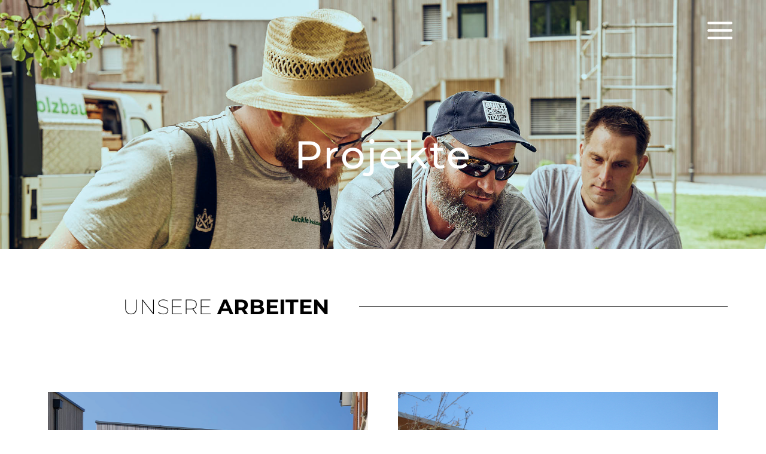

--- FILE ---
content_type: text/css
request_url: https://holzbau-jaeckle.de/wp-content/uploads/elementor/css/post-386.css?ver=1649087710
body_size: 15806
content:
.elementor-386 .elementor-element.elementor-element-1b0a5d33:not(.elementor-motion-effects-element-type-background), .elementor-386 .elementor-element.elementor-element-1b0a5d33 > .elementor-motion-effects-container > .elementor-motion-effects-layer{background-image:url("https://holzbau-jaeckle.de/wp-content/uploads/2022/01/20210619_jaeckle_187.jpg");background-position:center center;background-size:cover;}.elementor-386 .elementor-element.elementor-element-1b0a5d33 > .elementor-background-overlay{opacity:0.6;transition:background 0.3s, border-radius 0.3s, opacity 0.3s;}.elementor-386 .elementor-element.elementor-element-1b0a5d33{box-shadow:0px 0px 0px 0px rgba(0,0,0,0.5);transition:background 0.3s, border 0.3s, border-radius 0.3s, box-shadow 0.3s;padding:200px 0px 100px 0px;}.elementor-386 .elementor-element.elementor-element-365ba0bd{text-align:center;}.elementor-386 .elementor-element.elementor-element-365ba0bd .elementor-heading-title{color:var( --e-global-color-astglobalcolor5 );letter-spacing:2.5px;}.elementor-386 .elementor-element.elementor-element-2c1eb413{overflow:hidden;padding:05% 5% 0% 16%;}.elementor-bc-flex-widget .elementor-386 .elementor-element.elementor-element-d041383.elementor-column .elementor-widget-wrap{align-items:center;}.elementor-386 .elementor-element.elementor-element-d041383.elementor-column.elementor-element[data-element_type="column"] > .elementor-widget-wrap.elementor-element-populated{align-content:center;align-items:center;}.elementor-386 .elementor-element.elementor-element-d041383 > .elementor-element-populated{padding:0px 0px 0px 0px;}.elementor-386 .elementor-element.elementor-element-5c8777e5{--divider-border-style:solid;--divider-color:#000000;--divider-border-width:1px;--divider-element-spacing:50px;}.elementor-386 .elementor-element.elementor-element-5c8777e5 .elementor-divider-separator{width:100%;margin:0 auto;margin-left:0;}.elementor-386 .elementor-element.elementor-element-5c8777e5 .elementor-divider{text-align:left;padding-top:15px;padding-bottom:15px;}.elementor-386 .elementor-element.elementor-element-5c8777e5 .elementor-divider__text{color:#000000;font-family:"Montserrat", Sans-serif;font-size:35px;font-weight:200;text-transform:uppercase;}.elementor-386 .elementor-element.elementor-element-296fa586{padding:100px 0px 100px 0px;}.elementor-386 .elementor-element.elementor-element-38e5a545 > .elementor-element-populated{transition:background 0.3s, border 0.3s, border-radius 0.3s, box-shadow 0.3s;margin:0px 25px 0px 0px;--e-column-margin-right:25px;--e-column-margin-left:0px;}.elementor-386 .elementor-element.elementor-element-38e5a545 > .elementor-element-populated > .elementor-background-overlay{transition:background 0.3s, border-radius 0.3s, opacity 0.3s;}.elementor-386 .elementor-element.elementor-element-4ff14de .elementor-cta__content{min-height:400px;padding:0px 0px 80px 100px;}.elementor-386 .elementor-element.elementor-element-4ff14de .elementor-cta__title{font-size:35px;color:#ffffff;}.elementor-386 .elementor-element.elementor-element-4ff14de .elementor-cta__title:not(:last-child){margin-bottom:0px;}.elementor-386 .elementor-element.elementor-element-4ff14de .elementor-cta__description{font-size:15px;font-weight:300;text-transform:uppercase;}.elementor-386 .elementor-element.elementor-element-4ff14de .elementor-cta__button{font-weight:700;}.elementor-386 .elementor-element.elementor-element-4ff14de .elementor-cta__button:hover{color:#01A439;border-color:#01A439;}.elementor-386 .elementor-element.elementor-element-4ff14de .elementor-cta__content-item{transition-duration:1000ms;}.elementor-386 .elementor-element.elementor-element-4ff14de.elementor-cta--sequenced-animation .elementor-cta__content-item:nth-child(2){transition-delay:calc( 1000ms / 3 );}.elementor-386 .elementor-element.elementor-element-4ff14de.elementor-cta--sequenced-animation .elementor-cta__content-item:nth-child(3){transition-delay:calc( ( 1000ms / 3 ) * 2 );}.elementor-386 .elementor-element.elementor-element-4ff14de.elementor-cta--sequenced-animation .elementor-cta__content-item:nth-child(4){transition-delay:calc( ( 1000ms / 3 ) * 3 );}.elementor-386 .elementor-element.elementor-element-4ff14de .elementor-cta:not(:hover) .elementor-cta__bg-overlay{background-color:#00000000;}.elementor-386 .elementor-element.elementor-element-4ff14de .elementor-cta:hover .elementor-cta__bg-overlay{background-color:rgba(0,0,0,0.56);}.elementor-386 .elementor-element.elementor-element-4ff14de .elementor-cta:hover .elementor-cta__bg{filter:brightness( 100% ) contrast( 100% ) saturate( 100% ) blur( 1px ) hue-rotate( 0deg );}.elementor-386 .elementor-element.elementor-element-4ff14de .elementor-cta .elementor-cta__bg, .elementor-386 .elementor-element.elementor-element-4ff14de .elementor-cta .elementor-cta__bg-overlay{transition-duration:1500ms;}.elementor-386 .elementor-element.elementor-element-4ff14de > .elementor-widget-container{margin:0px 0px 0px 0px;padding:0px 0px 0px 0px;}.elementor-386 .elementor-element.elementor-element-1bb155ea > .elementor-element-populated{margin:0px 0px 0px 25px;--e-column-margin-right:0px;--e-column-margin-left:25px;}.elementor-386 .elementor-element.elementor-element-6518d75f .elementor-cta__content{min-height:400px;padding:0px 0px 80px 100px;}.elementor-386 .elementor-element.elementor-element-6518d75f .elementor-cta__title{font-size:25px;color:#ffffff;}.elementor-386 .elementor-element.elementor-element-6518d75f .elementor-cta__title:not(:last-child){margin-bottom:0px;}.elementor-386 .elementor-element.elementor-element-6518d75f .elementor-cta__description{font-size:15px;font-weight:300;text-transform:uppercase;}.elementor-386 .elementor-element.elementor-element-6518d75f .elementor-cta__button{font-weight:700;}.elementor-386 .elementor-element.elementor-element-6518d75f .elementor-cta__button:hover{color:#01A439;border-color:#01A439;}.elementor-386 .elementor-element.elementor-element-6518d75f .elementor-cta__content-item{transition-duration:1000ms;}.elementor-386 .elementor-element.elementor-element-6518d75f.elementor-cta--sequenced-animation .elementor-cta__content-item:nth-child(2){transition-delay:calc( 1000ms / 3 );}.elementor-386 .elementor-element.elementor-element-6518d75f.elementor-cta--sequenced-animation .elementor-cta__content-item:nth-child(3){transition-delay:calc( ( 1000ms / 3 ) * 2 );}.elementor-386 .elementor-element.elementor-element-6518d75f.elementor-cta--sequenced-animation .elementor-cta__content-item:nth-child(4){transition-delay:calc( ( 1000ms / 3 ) * 3 );}.elementor-386 .elementor-element.elementor-element-6518d75f .elementor-cta:not(:hover) .elementor-cta__bg-overlay{background-color:#00000000;}.elementor-386 .elementor-element.elementor-element-6518d75f .elementor-cta:hover .elementor-cta__bg-overlay{background-color:rgba(0,0,0,0.56);}.elementor-386 .elementor-element.elementor-element-6518d75f .elementor-cta:hover .elementor-cta__bg{filter:brightness( 100% ) contrast( 100% ) saturate( 100% ) blur( 1px ) hue-rotate( 0deg );}.elementor-386 .elementor-element.elementor-element-6518d75f .elementor-cta .elementor-cta__bg, .elementor-386 .elementor-element.elementor-element-6518d75f .elementor-cta .elementor-cta__bg-overlay{transition-duration:1500ms;}.elementor-386 .elementor-element.elementor-element-62c8f185{margin-top:45px;margin-bottom:0px;}.elementor-386 .elementor-element.elementor-element-439b062e > .elementor-element-populated{margin:0px 25px 0px 0px;--e-column-margin-right:25px;--e-column-margin-left:0px;}.elementor-386 .elementor-element.elementor-element-15d6895 .elementor-cta__content{min-height:400px;padding:0px 0px 80px 100px;}.elementor-386 .elementor-element.elementor-element-15d6895 .elementor-cta__title{font-size:24px;color:#ffffff;}.elementor-386 .elementor-element.elementor-element-15d6895 .elementor-cta__title:not(:last-child){margin-bottom:0px;}.elementor-386 .elementor-element.elementor-element-15d6895 .elementor-cta__description{font-size:15px;font-weight:300;text-transform:uppercase;}.elementor-386 .elementor-element.elementor-element-15d6895 .elementor-cta__button{font-weight:700;}.elementor-386 .elementor-element.elementor-element-15d6895 .elementor-cta__button:hover{color:#01A439;border-color:#01A439;}.elementor-386 .elementor-element.elementor-element-15d6895 .elementor-cta__content-item{transition-duration:1000ms;}.elementor-386 .elementor-element.elementor-element-15d6895.elementor-cta--sequenced-animation .elementor-cta__content-item:nth-child(2){transition-delay:calc( 1000ms / 3 );}.elementor-386 .elementor-element.elementor-element-15d6895.elementor-cta--sequenced-animation .elementor-cta__content-item:nth-child(3){transition-delay:calc( ( 1000ms / 3 ) * 2 );}.elementor-386 .elementor-element.elementor-element-15d6895.elementor-cta--sequenced-animation .elementor-cta__content-item:nth-child(4){transition-delay:calc( ( 1000ms / 3 ) * 3 );}.elementor-386 .elementor-element.elementor-element-15d6895 .elementor-cta:not(:hover) .elementor-cta__bg-overlay{background-color:#00000000;}.elementor-386 .elementor-element.elementor-element-15d6895 .elementor-cta:hover .elementor-cta__bg-overlay{background-color:rgba(0,0,0,0.56);}.elementor-386 .elementor-element.elementor-element-15d6895 .elementor-cta:hover .elementor-cta__bg{filter:brightness( 100% ) contrast( 100% ) saturate( 100% ) blur( 1px ) hue-rotate( 0deg );}.elementor-386 .elementor-element.elementor-element-15d6895 .elementor-cta .elementor-cta__bg, .elementor-386 .elementor-element.elementor-element-15d6895 .elementor-cta .elementor-cta__bg-overlay{transition-duration:1500ms;}.elementor-386 .elementor-element.elementor-element-15d6895 > .elementor-widget-container{padding:0px 0px 0px 0px;}.elementor-386 .elementor-element.elementor-element-619d8b36 > .elementor-element-populated{margin:0px 0px 0px 25px;--e-column-margin-right:0px;--e-column-margin-left:25px;}.elementor-386 .elementor-element.elementor-element-73969a41 .elementor-cta__content{min-height:400px;padding:0px 0px 80px 100px;}.elementor-386 .elementor-element.elementor-element-73969a41 .elementor-cta__title{font-size:25px;color:#ffffff;}.elementor-386 .elementor-element.elementor-element-73969a41 .elementor-cta__title:not(:last-child){margin-bottom:0px;}.elementor-386 .elementor-element.elementor-element-73969a41 .elementor-cta__description{font-size:15px;font-weight:300;text-transform:uppercase;}.elementor-386 .elementor-element.elementor-element-73969a41 .elementor-cta__button{font-weight:700;}.elementor-386 .elementor-element.elementor-element-73969a41 .elementor-cta__button:hover{color:#01A439;border-color:#01A439;}.elementor-386 .elementor-element.elementor-element-73969a41 .elementor-cta__content-item{transition-duration:1000ms;}.elementor-386 .elementor-element.elementor-element-73969a41.elementor-cta--sequenced-animation .elementor-cta__content-item:nth-child(2){transition-delay:calc( 1000ms / 3 );}.elementor-386 .elementor-element.elementor-element-73969a41.elementor-cta--sequenced-animation .elementor-cta__content-item:nth-child(3){transition-delay:calc( ( 1000ms / 3 ) * 2 );}.elementor-386 .elementor-element.elementor-element-73969a41.elementor-cta--sequenced-animation .elementor-cta__content-item:nth-child(4){transition-delay:calc( ( 1000ms / 3 ) * 3 );}.elementor-386 .elementor-element.elementor-element-73969a41 .elementor-cta:not(:hover) .elementor-cta__bg-overlay{background-color:#00000000;}.elementor-386 .elementor-element.elementor-element-73969a41 .elementor-cta:hover .elementor-cta__bg-overlay{background-color:rgba(0,0,0,0.56);}.elementor-386 .elementor-element.elementor-element-73969a41 .elementor-cta:hover .elementor-cta__bg{filter:brightness( 100% ) contrast( 100% ) saturate( 100% ) blur( 1px ) hue-rotate( 0deg );}.elementor-386 .elementor-element.elementor-element-73969a41 .elementor-cta .elementor-cta__bg, .elementor-386 .elementor-element.elementor-element-73969a41 .elementor-cta .elementor-cta__bg-overlay{transition-duration:1500ms;}.elementor-386 .elementor-element.elementor-element-491c530{padding:0px 0px 100px 0px;}.elementor-386 .elementor-element.elementor-element-01c3256 .elementor-button{font-weight:700;}.elementor-386 .elementor-element.elementor-element-01c3256 .elementor-button:hover, .elementor-386 .elementor-element.elementor-element-01c3256 .elementor-button:focus{color:#FFFFFF;}.elementor-386 .elementor-element.elementor-element-01c3256 .elementor-button:hover svg, .elementor-386 .elementor-element.elementor-element-01c3256 .elementor-button:focus svg{fill:#FFFFFF;}body.elementor-page-386:not(.elementor-motion-effects-element-type-background), body.elementor-page-386 > .elementor-motion-effects-container > .elementor-motion-effects-layer{background-color:#ffffff;}@media(min-width:1367px){.elementor-386 .elementor-element.elementor-element-1b0a5d33:not(.elementor-motion-effects-element-type-background), .elementor-386 .elementor-element.elementor-element-1b0a5d33 > .elementor-motion-effects-container > .elementor-motion-effects-layer{background-attachment:fixed;}}@media(max-width:1366px){.elementor-386 .elementor-element.elementor-element-1b0a5d33:not(.elementor-motion-effects-element-type-background), .elementor-386 .elementor-element.elementor-element-1b0a5d33 > .elementor-motion-effects-container > .elementor-motion-effects-layer{background-position:top center;}}@media(max-width:1024px){.elementor-386 .elementor-element.elementor-element-1b0a5d33{padding:140px 80px 80px 80px;}.elementor-386 .elementor-element.elementor-element-365ba0bd .elementor-heading-title{font-size:40px;}.elementor-386 .elementor-element.elementor-element-296fa586{padding:50px 25px 50px 25px;}.elementor-386 .elementor-element.elementor-element-4ff14de .elementor-cta__content{min-height:300px;padding:0px 0px 70px 50px;}.elementor-386 .elementor-element.elementor-element-6518d75f .elementor-cta__content{min-height:300px;padding:0px 0px 70px 50px;}.elementor-386 .elementor-element.elementor-element-6518d75f .elementor-cta__title{font-size:19px;}.elementor-386 .elementor-element.elementor-element-15d6895 .elementor-cta__content{min-height:300px;padding:0px 0px 70px 50px;}.elementor-386 .elementor-element.elementor-element-15d6895 .elementor-cta__title{font-size:17px;}.elementor-386 .elementor-element.elementor-element-73969a41 .elementor-cta__content{min-height:300px;padding:0px 0px 70px 50px;}.elementor-386 .elementor-element.elementor-element-73969a41 .elementor-cta__title{font-size:19px;}}@media(max-width:767px){.elementor-386 .elementor-element.elementor-element-365ba0bd .elementor-heading-title{font-size:30px;}.elementor-386 .elementor-element.elementor-element-2c1eb413{padding:010% 5% 0% 5%;}.elementor-386 .elementor-element.elementor-element-5c8777e5 .elementor-divider__text{font-size:25px;}.elementor-386 .elementor-element.elementor-element-5c8777e5{--divider-element-spacing:15px;}.elementor-386 .elementor-element.elementor-element-296fa586{padding:50px 20px 50px 20px;}.elementor-386 .elementor-element.elementor-element-1bb155ea > .elementor-element-populated{margin:0px 0px 0px 0px;--e-column-margin-right:0px;--e-column-margin-left:0px;}.elementor-386 .elementor-element.elementor-element-6518d75f > .elementor-widget-container{margin:50px 0px 0px 0px;padding:0px 25px 0px 0px;}.elementor-386 .elementor-element.elementor-element-439b062e > .elementor-element-populated{margin:0px 0px 0px 0px;--e-column-margin-right:0px;--e-column-margin-left:0px;}.elementor-386 .elementor-element.elementor-element-15d6895 > .elementor-widget-container{padding:0px 25px 0px 0px;}.elementor-386 .elementor-element.elementor-element-619d8b36 > .elementor-element-populated{margin:0px 0px 0px 0px;--e-column-margin-right:0px;--e-column-margin-left:0px;}.elementor-386 .elementor-element.elementor-element-73969a41 .elementor-cta__title{font-size:18px;}.elementor-386 .elementor-element.elementor-element-73969a41 > .elementor-widget-container{margin:0px 25px 0px 0px;padding:50px 0px 0px 0px;}}